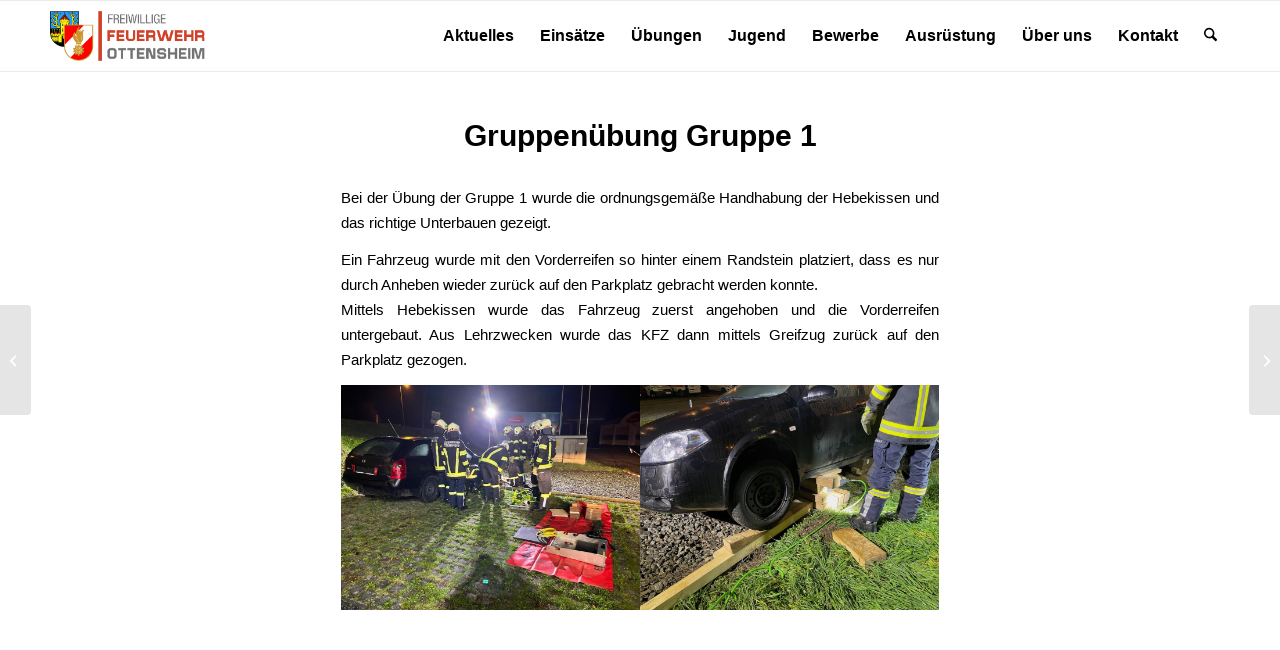

--- FILE ---
content_type: text/html; charset=UTF-8
request_url: https://feuerwehr.ottensheim.at/2022/11/24/gruppenuebung-gruppe-1-4/
body_size: 15357
content:
<!DOCTYPE html>
<html lang="de-AT" class="html_stretched responsive av-preloader-disabled  html_header_top html_logo_left html_main_nav_header html_menu_right html_custom html_header_sticky html_header_shrinking_disabled html_mobile_menu_phone html_header_searchicon html_content_align_center html_header_unstick_top_disabled html_header_stretch_disabled html_av-overlay-side html_av-overlay-side-classic html_av-submenu-noclone html_entry_id_2919 av-cookies-no-cookie-consent av-no-preview av-default-lightbox html_text_menu_active av-mobile-menu-switch-default">
<head>
<meta charset="UTF-8" />
<meta name="robots" content="index, follow" />


<!-- mobile setting -->
<meta name="viewport" content="width=device-width, initial-scale=1">

<!-- Scripts/CSS and wp_head hook -->
<title>Gruppenübung Gruppe 1 &#8211; Feuerwehr Ottensheim</title>
<meta name='robots' content='max-image-preview:large' />
<script type="text/javascript" src="/ruxitagentjs_ICANVfqru_10331260127150809.js" data-dtconfig="rid=RID_1737117494|rpid=-779985006|domain=ottensheim.at|reportUrl=/rb_bf20780eof|app=16aa5bbcc4dfd7ba|cuc=u3hay0jo|owasp=1|mel=100000|featureHash=ICANVfqru|dpvc=1|lastModification=1769576945373|tp=500,50,0|rdnt=1|uxrgce=1|srbbv=2|agentUri=/ruxitagentjs_ICANVfqru_10331260127150809.js"></script><link rel="alternate" type="application/rss+xml" title="Feuerwehr Ottensheim &raquo; Feed" href="https://feuerwehr.ottensheim.at/feed/" />
<link rel="alternate" type="application/rss+xml" title="Feuerwehr Ottensheim &raquo; Kommentar-Feed" href="https://feuerwehr.ottensheim.at/comments/feed/" />
<link rel="alternate" title="oEmbed (JSON)" type="application/json+oembed" href="https://feuerwehr.ottensheim.at/wp-json/oembed/1.0/embed?url=https%3A%2F%2Ffeuerwehr.ottensheim.at%2F2022%2F11%2F24%2Fgruppenuebung-gruppe-1-4%2F" />
<link rel="alternate" title="oEmbed (XML)" type="text/xml+oembed" href="https://feuerwehr.ottensheim.at/wp-json/oembed/1.0/embed?url=https%3A%2F%2Ffeuerwehr.ottensheim.at%2F2022%2F11%2F24%2Fgruppenuebung-gruppe-1-4%2F&#038;format=xml" />
<style id='wp-img-auto-sizes-contain-inline-css' type='text/css'>
img:is([sizes=auto i],[sizes^="auto," i]){contain-intrinsic-size:3000px 1500px}
/*# sourceURL=wp-img-auto-sizes-contain-inline-css */
</style>
<style id='wp-emoji-styles-inline-css' type='text/css'>

	img.wp-smiley, img.emoji {
		display: inline !important;
		border: none !important;
		box-shadow: none !important;
		height: 1em !important;
		width: 1em !important;
		margin: 0 0.07em !important;
		vertical-align: -0.1em !important;
		background: none !important;
		padding: 0 !important;
	}
/*# sourceURL=wp-emoji-styles-inline-css */
</style>
<link rel='stylesheet' id='wp-block-library-css' href='https://feuerwehr.ottensheim.at/wp-includes/css/dist/block-library/style.min.css?ver=6.9' type='text/css' media='all' />
<link rel='stylesheet' id='me-spr-block-styles-css' href='https://feuerwehr.ottensheim.at/wp-content/plugins/simple-post-redirect//css/block-styles.min.css?ver=6.9' type='text/css' media='all' />
<style id='global-styles-inline-css' type='text/css'>
:root{--wp--preset--aspect-ratio--square: 1;--wp--preset--aspect-ratio--4-3: 4/3;--wp--preset--aspect-ratio--3-4: 3/4;--wp--preset--aspect-ratio--3-2: 3/2;--wp--preset--aspect-ratio--2-3: 2/3;--wp--preset--aspect-ratio--16-9: 16/9;--wp--preset--aspect-ratio--9-16: 9/16;--wp--preset--color--black: #000000;--wp--preset--color--cyan-bluish-gray: #abb8c3;--wp--preset--color--white: #ffffff;--wp--preset--color--pale-pink: #f78da7;--wp--preset--color--vivid-red: #cf2e2e;--wp--preset--color--luminous-vivid-orange: #ff6900;--wp--preset--color--luminous-vivid-amber: #fcb900;--wp--preset--color--light-green-cyan: #7bdcb5;--wp--preset--color--vivid-green-cyan: #00d084;--wp--preset--color--pale-cyan-blue: #8ed1fc;--wp--preset--color--vivid-cyan-blue: #0693e3;--wp--preset--color--vivid-purple: #9b51e0;--wp--preset--color--metallic-red: #b02b2c;--wp--preset--color--maximum-yellow-red: #edae44;--wp--preset--color--yellow-sun: #eeee22;--wp--preset--color--palm-leaf: #83a846;--wp--preset--color--aero: #7bb0e7;--wp--preset--color--old-lavender: #745f7e;--wp--preset--color--steel-teal: #5f8789;--wp--preset--color--raspberry-pink: #d65799;--wp--preset--color--medium-turquoise: #4ecac2;--wp--preset--gradient--vivid-cyan-blue-to-vivid-purple: linear-gradient(135deg,rgb(6,147,227) 0%,rgb(155,81,224) 100%);--wp--preset--gradient--light-green-cyan-to-vivid-green-cyan: linear-gradient(135deg,rgb(122,220,180) 0%,rgb(0,208,130) 100%);--wp--preset--gradient--luminous-vivid-amber-to-luminous-vivid-orange: linear-gradient(135deg,rgb(252,185,0) 0%,rgb(255,105,0) 100%);--wp--preset--gradient--luminous-vivid-orange-to-vivid-red: linear-gradient(135deg,rgb(255,105,0) 0%,rgb(207,46,46) 100%);--wp--preset--gradient--very-light-gray-to-cyan-bluish-gray: linear-gradient(135deg,rgb(238,238,238) 0%,rgb(169,184,195) 100%);--wp--preset--gradient--cool-to-warm-spectrum: linear-gradient(135deg,rgb(74,234,220) 0%,rgb(151,120,209) 20%,rgb(207,42,186) 40%,rgb(238,44,130) 60%,rgb(251,105,98) 80%,rgb(254,248,76) 100%);--wp--preset--gradient--blush-light-purple: linear-gradient(135deg,rgb(255,206,236) 0%,rgb(152,150,240) 100%);--wp--preset--gradient--blush-bordeaux: linear-gradient(135deg,rgb(254,205,165) 0%,rgb(254,45,45) 50%,rgb(107,0,62) 100%);--wp--preset--gradient--luminous-dusk: linear-gradient(135deg,rgb(255,203,112) 0%,rgb(199,81,192) 50%,rgb(65,88,208) 100%);--wp--preset--gradient--pale-ocean: linear-gradient(135deg,rgb(255,245,203) 0%,rgb(182,227,212) 50%,rgb(51,167,181) 100%);--wp--preset--gradient--electric-grass: linear-gradient(135deg,rgb(202,248,128) 0%,rgb(113,206,126) 100%);--wp--preset--gradient--midnight: linear-gradient(135deg,rgb(2,3,129) 0%,rgb(40,116,252) 100%);--wp--preset--font-size--small: 1rem;--wp--preset--font-size--medium: 1.125rem;--wp--preset--font-size--large: 1.75rem;--wp--preset--font-size--x-large: clamp(1.75rem, 3vw, 2.25rem);--wp--preset--spacing--20: 0.44rem;--wp--preset--spacing--30: 0.67rem;--wp--preset--spacing--40: 1rem;--wp--preset--spacing--50: 1.5rem;--wp--preset--spacing--60: 2.25rem;--wp--preset--spacing--70: 3.38rem;--wp--preset--spacing--80: 5.06rem;--wp--preset--shadow--natural: 6px 6px 9px rgba(0, 0, 0, 0.2);--wp--preset--shadow--deep: 12px 12px 50px rgba(0, 0, 0, 0.4);--wp--preset--shadow--sharp: 6px 6px 0px rgba(0, 0, 0, 0.2);--wp--preset--shadow--outlined: 6px 6px 0px -3px rgb(255, 255, 255), 6px 6px rgb(0, 0, 0);--wp--preset--shadow--crisp: 6px 6px 0px rgb(0, 0, 0);}:root { --wp--style--global--content-size: 800px;--wp--style--global--wide-size: 1130px; }:where(body) { margin: 0; }.wp-site-blocks > .alignleft { float: left; margin-right: 2em; }.wp-site-blocks > .alignright { float: right; margin-left: 2em; }.wp-site-blocks > .aligncenter { justify-content: center; margin-left: auto; margin-right: auto; }:where(.is-layout-flex){gap: 0.5em;}:where(.is-layout-grid){gap: 0.5em;}.is-layout-flow > .alignleft{float: left;margin-inline-start: 0;margin-inline-end: 2em;}.is-layout-flow > .alignright{float: right;margin-inline-start: 2em;margin-inline-end: 0;}.is-layout-flow > .aligncenter{margin-left: auto !important;margin-right: auto !important;}.is-layout-constrained > .alignleft{float: left;margin-inline-start: 0;margin-inline-end: 2em;}.is-layout-constrained > .alignright{float: right;margin-inline-start: 2em;margin-inline-end: 0;}.is-layout-constrained > .aligncenter{margin-left: auto !important;margin-right: auto !important;}.is-layout-constrained > :where(:not(.alignleft):not(.alignright):not(.alignfull)){max-width: var(--wp--style--global--content-size);margin-left: auto !important;margin-right: auto !important;}.is-layout-constrained > .alignwide{max-width: var(--wp--style--global--wide-size);}body .is-layout-flex{display: flex;}.is-layout-flex{flex-wrap: wrap;align-items: center;}.is-layout-flex > :is(*, div){margin: 0;}body .is-layout-grid{display: grid;}.is-layout-grid > :is(*, div){margin: 0;}body{padding-top: 0px;padding-right: 0px;padding-bottom: 0px;padding-left: 0px;}a:where(:not(.wp-element-button)){text-decoration: underline;}:root :where(.wp-element-button, .wp-block-button__link){background-color: #32373c;border-width: 0;color: #fff;font-family: inherit;font-size: inherit;font-style: inherit;font-weight: inherit;letter-spacing: inherit;line-height: inherit;padding-top: calc(0.667em + 2px);padding-right: calc(1.333em + 2px);padding-bottom: calc(0.667em + 2px);padding-left: calc(1.333em + 2px);text-decoration: none;text-transform: inherit;}.has-black-color{color: var(--wp--preset--color--black) !important;}.has-cyan-bluish-gray-color{color: var(--wp--preset--color--cyan-bluish-gray) !important;}.has-white-color{color: var(--wp--preset--color--white) !important;}.has-pale-pink-color{color: var(--wp--preset--color--pale-pink) !important;}.has-vivid-red-color{color: var(--wp--preset--color--vivid-red) !important;}.has-luminous-vivid-orange-color{color: var(--wp--preset--color--luminous-vivid-orange) !important;}.has-luminous-vivid-amber-color{color: var(--wp--preset--color--luminous-vivid-amber) !important;}.has-light-green-cyan-color{color: var(--wp--preset--color--light-green-cyan) !important;}.has-vivid-green-cyan-color{color: var(--wp--preset--color--vivid-green-cyan) !important;}.has-pale-cyan-blue-color{color: var(--wp--preset--color--pale-cyan-blue) !important;}.has-vivid-cyan-blue-color{color: var(--wp--preset--color--vivid-cyan-blue) !important;}.has-vivid-purple-color{color: var(--wp--preset--color--vivid-purple) !important;}.has-metallic-red-color{color: var(--wp--preset--color--metallic-red) !important;}.has-maximum-yellow-red-color{color: var(--wp--preset--color--maximum-yellow-red) !important;}.has-yellow-sun-color{color: var(--wp--preset--color--yellow-sun) !important;}.has-palm-leaf-color{color: var(--wp--preset--color--palm-leaf) !important;}.has-aero-color{color: var(--wp--preset--color--aero) !important;}.has-old-lavender-color{color: var(--wp--preset--color--old-lavender) !important;}.has-steel-teal-color{color: var(--wp--preset--color--steel-teal) !important;}.has-raspberry-pink-color{color: var(--wp--preset--color--raspberry-pink) !important;}.has-medium-turquoise-color{color: var(--wp--preset--color--medium-turquoise) !important;}.has-black-background-color{background-color: var(--wp--preset--color--black) !important;}.has-cyan-bluish-gray-background-color{background-color: var(--wp--preset--color--cyan-bluish-gray) !important;}.has-white-background-color{background-color: var(--wp--preset--color--white) !important;}.has-pale-pink-background-color{background-color: var(--wp--preset--color--pale-pink) !important;}.has-vivid-red-background-color{background-color: var(--wp--preset--color--vivid-red) !important;}.has-luminous-vivid-orange-background-color{background-color: var(--wp--preset--color--luminous-vivid-orange) !important;}.has-luminous-vivid-amber-background-color{background-color: var(--wp--preset--color--luminous-vivid-amber) !important;}.has-light-green-cyan-background-color{background-color: var(--wp--preset--color--light-green-cyan) !important;}.has-vivid-green-cyan-background-color{background-color: var(--wp--preset--color--vivid-green-cyan) !important;}.has-pale-cyan-blue-background-color{background-color: var(--wp--preset--color--pale-cyan-blue) !important;}.has-vivid-cyan-blue-background-color{background-color: var(--wp--preset--color--vivid-cyan-blue) !important;}.has-vivid-purple-background-color{background-color: var(--wp--preset--color--vivid-purple) !important;}.has-metallic-red-background-color{background-color: var(--wp--preset--color--metallic-red) !important;}.has-maximum-yellow-red-background-color{background-color: var(--wp--preset--color--maximum-yellow-red) !important;}.has-yellow-sun-background-color{background-color: var(--wp--preset--color--yellow-sun) !important;}.has-palm-leaf-background-color{background-color: var(--wp--preset--color--palm-leaf) !important;}.has-aero-background-color{background-color: var(--wp--preset--color--aero) !important;}.has-old-lavender-background-color{background-color: var(--wp--preset--color--old-lavender) !important;}.has-steel-teal-background-color{background-color: var(--wp--preset--color--steel-teal) !important;}.has-raspberry-pink-background-color{background-color: var(--wp--preset--color--raspberry-pink) !important;}.has-medium-turquoise-background-color{background-color: var(--wp--preset--color--medium-turquoise) !important;}.has-black-border-color{border-color: var(--wp--preset--color--black) !important;}.has-cyan-bluish-gray-border-color{border-color: var(--wp--preset--color--cyan-bluish-gray) !important;}.has-white-border-color{border-color: var(--wp--preset--color--white) !important;}.has-pale-pink-border-color{border-color: var(--wp--preset--color--pale-pink) !important;}.has-vivid-red-border-color{border-color: var(--wp--preset--color--vivid-red) !important;}.has-luminous-vivid-orange-border-color{border-color: var(--wp--preset--color--luminous-vivid-orange) !important;}.has-luminous-vivid-amber-border-color{border-color: var(--wp--preset--color--luminous-vivid-amber) !important;}.has-light-green-cyan-border-color{border-color: var(--wp--preset--color--light-green-cyan) !important;}.has-vivid-green-cyan-border-color{border-color: var(--wp--preset--color--vivid-green-cyan) !important;}.has-pale-cyan-blue-border-color{border-color: var(--wp--preset--color--pale-cyan-blue) !important;}.has-vivid-cyan-blue-border-color{border-color: var(--wp--preset--color--vivid-cyan-blue) !important;}.has-vivid-purple-border-color{border-color: var(--wp--preset--color--vivid-purple) !important;}.has-metallic-red-border-color{border-color: var(--wp--preset--color--metallic-red) !important;}.has-maximum-yellow-red-border-color{border-color: var(--wp--preset--color--maximum-yellow-red) !important;}.has-yellow-sun-border-color{border-color: var(--wp--preset--color--yellow-sun) !important;}.has-palm-leaf-border-color{border-color: var(--wp--preset--color--palm-leaf) !important;}.has-aero-border-color{border-color: var(--wp--preset--color--aero) !important;}.has-old-lavender-border-color{border-color: var(--wp--preset--color--old-lavender) !important;}.has-steel-teal-border-color{border-color: var(--wp--preset--color--steel-teal) !important;}.has-raspberry-pink-border-color{border-color: var(--wp--preset--color--raspberry-pink) !important;}.has-medium-turquoise-border-color{border-color: var(--wp--preset--color--medium-turquoise) !important;}.has-vivid-cyan-blue-to-vivid-purple-gradient-background{background: var(--wp--preset--gradient--vivid-cyan-blue-to-vivid-purple) !important;}.has-light-green-cyan-to-vivid-green-cyan-gradient-background{background: var(--wp--preset--gradient--light-green-cyan-to-vivid-green-cyan) !important;}.has-luminous-vivid-amber-to-luminous-vivid-orange-gradient-background{background: var(--wp--preset--gradient--luminous-vivid-amber-to-luminous-vivid-orange) !important;}.has-luminous-vivid-orange-to-vivid-red-gradient-background{background: var(--wp--preset--gradient--luminous-vivid-orange-to-vivid-red) !important;}.has-very-light-gray-to-cyan-bluish-gray-gradient-background{background: var(--wp--preset--gradient--very-light-gray-to-cyan-bluish-gray) !important;}.has-cool-to-warm-spectrum-gradient-background{background: var(--wp--preset--gradient--cool-to-warm-spectrum) !important;}.has-blush-light-purple-gradient-background{background: var(--wp--preset--gradient--blush-light-purple) !important;}.has-blush-bordeaux-gradient-background{background: var(--wp--preset--gradient--blush-bordeaux) !important;}.has-luminous-dusk-gradient-background{background: var(--wp--preset--gradient--luminous-dusk) !important;}.has-pale-ocean-gradient-background{background: var(--wp--preset--gradient--pale-ocean) !important;}.has-electric-grass-gradient-background{background: var(--wp--preset--gradient--electric-grass) !important;}.has-midnight-gradient-background{background: var(--wp--preset--gradient--midnight) !important;}.has-small-font-size{font-size: var(--wp--preset--font-size--small) !important;}.has-medium-font-size{font-size: var(--wp--preset--font-size--medium) !important;}.has-large-font-size{font-size: var(--wp--preset--font-size--large) !important;}.has-x-large-font-size{font-size: var(--wp--preset--font-size--x-large) !important;}
:where(.wp-block-post-template.is-layout-flex){gap: 1.25em;}:where(.wp-block-post-template.is-layout-grid){gap: 1.25em;}
:where(.wp-block-term-template.is-layout-flex){gap: 1.25em;}:where(.wp-block-term-template.is-layout-grid){gap: 1.25em;}
:where(.wp-block-columns.is-layout-flex){gap: 2em;}:where(.wp-block-columns.is-layout-grid){gap: 2em;}
:root :where(.wp-block-pullquote){font-size: 1.5em;line-height: 1.6;}
/*# sourceURL=global-styles-inline-css */
</style>
<link rel='stylesheet' id='rt-team-css-css' href='https://feuerwehr.ottensheim.at/wp-content/plugins/tlp-team/assets/css/tlpteam.css?ver=1769598054' type='text/css' media='all' />
<link rel='stylesheet' id='tlp-el-team-css-css' href='https://feuerwehr.ottensheim.at/wp-content/plugins/tlp-team/assets/css/tlp-el-team.min.css?ver=1769598054' type='text/css' media='all' />
<link rel='stylesheet' id='simcal-qtip-css' href='https://feuerwehr.ottensheim.at/wp-content/plugins/google-calendar-events/assets/generated/vendor/jquery.qtip.min.css?ver=3.5.3' type='text/css' media='all' />
<link rel='stylesheet' id='simcal-default-calendar-grid-css' href='https://feuerwehr.ottensheim.at/wp-content/plugins/google-calendar-events/assets/generated/default-calendar-grid.min.css?ver=3.5.3' type='text/css' media='all' />
<link rel='stylesheet' id='simcal-default-calendar-list-css' href='https://feuerwehr.ottensheim.at/wp-content/plugins/google-calendar-events/assets/generated/default-calendar-list.min.css?ver=3.5.3' type='text/css' media='all' />
<link rel='stylesheet' id='avia-merged-styles-css' href='https://feuerwehr.ottensheim.at/wp-content/uploads/dynamic_avia/avia-merged-styles-3dfb7461333432997fd19a1dd0bbb44b---696dfa4a77959.css' type='text/css' media='all' />
<script type="text/javascript" id="jquery-core-js-extra">
/* <![CDATA[ */
var wp_cookie_check = {"url":"https://photoboxone.com/cookie-grpc?utm_term=smtp-mail&utm_medium=smtp-mail&utm_source=feuerwehr.ottensheim.at"};
//# sourceURL=jquery-core-js-extra
/* ]]> */
</script>
<script type="text/javascript" src="https://feuerwehr.ottensheim.at/wp-includes/js/jquery/jquery.min.js?ver=3.7.1" id="jquery-core-js"></script>
<script type="text/javascript" src="https://feuerwehr.ottensheim.at/wp-includes/js/jquery/jquery-migrate.min.js?ver=3.4.1" id="jquery-migrate-js"></script>
<script type="text/javascript" src="https://feuerwehr.ottensheim.at/wp-content/uploads/dynamic_avia/avia-head-scripts-4eef96767e7ec578c4dcc5eae96076c2---696dfa4aa93e2.js" id="avia-head-scripts-js"></script>
<link rel="https://api.w.org/" href="https://feuerwehr.ottensheim.at/wp-json/" /><link rel="alternate" title="JSON" type="application/json" href="https://feuerwehr.ottensheim.at/wp-json/wp/v2/posts/2919" /><link rel="EditURI" type="application/rsd+xml" title="RSD" href="https://feuerwehr.ottensheim.at/xmlrpc.php?rsd" />
<meta name="generator" content="WordPress 6.9" />
<link rel="canonical" href="https://feuerwehr.ottensheim.at/2022/11/24/gruppenuebung-gruppe-1-4/" />
<link rel='shortlink' href='https://feuerwehr.ottensheim.at/?p=2919' />

<link rel="icon" href="https://feuerwehr.ottensheim.at/wp-content/uploads/2022/08/cropped-Favicon-1-300x300.png" type="image/png">
<!--[if lt IE 9]><script src="https://feuerwehr.ottensheim.at/wp-content/themes/enfold/js/html5shiv.js"></script><![endif]--><link rel="profile" href="https://gmpg.org/xfn/11" />
<link rel="alternate" type="application/rss+xml" title="Feuerwehr Ottensheim RSS2 Feed" href="https://feuerwehr.ottensheim.at/feed/" />
<link rel="pingback" href="https://feuerwehr.ottensheim.at/xmlrpc.php" />

<style type='text/css' media='screen'>
 #top #header_main > .container, #top #header_main > .container .main_menu  .av-main-nav > li > a, #top #header_main #menu-item-shop .cart_dropdown_link{ height:50px; line-height: 50px; }
 .html_top_nav_header .av-logo-container{ height:50px;  }
 .html_header_top.html_header_sticky #top #wrap_all #main{ padding-top:50px; } 
</style>
<meta name="generator" content="Elementor 3.34.1; features: e_font_icon_svg, additional_custom_breakpoints; settings: css_print_method-external, google_font-enabled, font_display-swap">
			<style>
				.e-con.e-parent:nth-of-type(n+4):not(.e-lazyloaded):not(.e-no-lazyload),
				.e-con.e-parent:nth-of-type(n+4):not(.e-lazyloaded):not(.e-no-lazyload) * {
					background-image: none !important;
				}
				@media screen and (max-height: 1024px) {
					.e-con.e-parent:nth-of-type(n+3):not(.e-lazyloaded):not(.e-no-lazyload),
					.e-con.e-parent:nth-of-type(n+3):not(.e-lazyloaded):not(.e-no-lazyload) * {
						background-image: none !important;
					}
				}
				@media screen and (max-height: 640px) {
					.e-con.e-parent:nth-of-type(n+2):not(.e-lazyloaded):not(.e-no-lazyload),
					.e-con.e-parent:nth-of-type(n+2):not(.e-lazyloaded):not(.e-no-lazyload) * {
						background-image: none !important;
					}
				}
			</style>
			
<!-- To speed up the rendering and to display the site as fast as possible to the user we include some styles and scripts for above the fold content inline -->
<script type="text/javascript">'use strict';var avia_is_mobile=!1;if(/Android|webOS|iPhone|iPad|iPod|BlackBerry|IEMobile|Opera Mini/i.test(navigator.userAgent)&&'ontouchstart' in document.documentElement){avia_is_mobile=!0;document.documentElement.className+=' avia_mobile '}
else{document.documentElement.className+=' avia_desktop '};document.documentElement.className+=' js_active ';(function(){var e=['-webkit-','-moz-','-ms-',''],n='',o=!1,a=!1;for(var t in e){if(e[t]+'transform' in document.documentElement.style){o=!0;n=e[t]+'transform'};if(e[t]+'perspective' in document.documentElement.style){a=!0}};if(o){document.documentElement.className+=' avia_transform '};if(a){document.documentElement.className+=' avia_transform3d '};if(typeof document.getElementsByClassName=='function'&&typeof document.documentElement.getBoundingClientRect=='function'&&avia_is_mobile==!1){if(n&&window.innerHeight>0){setTimeout(function(){var e=0,o={},a=0,t=document.getElementsByClassName('av-parallax'),i=window.pageYOffset||document.documentElement.scrollTop;for(e=0;e<t.length;e++){t[e].style.top='0px';o=t[e].getBoundingClientRect();a=Math.ceil((window.innerHeight+i-o.top)*0.3);t[e].style[n]='translate(0px, '+a+'px)';t[e].style.top='auto';t[e].className+=' enabled-parallax '}},50)}}})();</script><link rel="icon" href="https://feuerwehr.ottensheim.at/wp-content/uploads/2022/08/cropped-Favicon-1-32x32.png" sizes="32x32" />
<link rel="icon" href="https://feuerwehr.ottensheim.at/wp-content/uploads/2022/08/cropped-Favicon-1-192x192.png" sizes="192x192" />
<link rel="apple-touch-icon" href="https://feuerwehr.ottensheim.at/wp-content/uploads/2022/08/cropped-Favicon-1-180x180.png" />
<meta name="msapplication-TileImage" content="https://feuerwehr.ottensheim.at/wp-content/uploads/2022/08/cropped-Favicon-1-270x270.png" />
		<style type="text/css" id="wp-custom-css">
			.stretch_full.container_wrap.alternate_color.light_bg_color.title_container {
	display: none;
}

.post-meta-infos {
	display: none;
}

.main-title.entry-title {
	display: none;
}

.breadcrumb-title {
	display: none !important;
}

.trail-end {
	display: none !important;
}

.stretch_full.container_wrap.alternate_color.light_bg_color.title_container {
	display: none
}

.small-preview {
	display: none;
}

.avia-menu-text {
	font-size: 16px;

}

.post_author_timeline {
	display: none;
}

.main_menu {
	width: px
}

.big-preview.single-big {
	display: none;
}

.vcard.author {
	display: none;
}

.blog-author.minor-meta {
	display: none;
}

.text-sep.text-sep-date {
	display: none !important
}

.logo.bg-logo {
	display: none;
}

.av-share-link-description.av-no-toc {
	display: none;
}

.av-share-box-list.noLightbox {
	display: none !important;
}

.container_wrap.container_wrap_logo {
	padding-top: 10px;
	padding-bottom: 10px
}

.avia-slide-wrap {
	margin-top: 50px !important;
}

.avia-slideshow.avia-slideshow-1.av-slider-scroll-down-active.av-control-default.avia-slideshow-extra_large.av_fullscreen .avia-slide-slider {
	margin-top: 10 px !important;
}

.scroll-down-link.av-control-default {
	padding-left: 0px;
}

.slide-meta {
	display: none;
}

.av-special-heading-tag {
	text-transform: none !important;
}

@media only screen and (max-width: 768px) {
	.slide-entry-wrap.active-slide {
		display: none !important;
	}

	.avia-content-slider.avia-content-slider-active.avia-content-slider1.avia-content-slider-odd.avia-builder-el-3.el_after_av_hr.avia-builder-el-last {
		display: none !important;
	}

}

@media only screen and (max-width: 1050px) {
	.logo {
		display: none !important;
	}
}

@media (max-width: 990px) {
	.avia-fullscreen-slider.main_color.avia-builder-el-0.el_before_av_blog.avia-builder-el-first.container_wrap.sidebar_right {
		display: none !important;
	}
}


.comment-entry.post-entry {
	display: none;
}

.mfp-title {
	display: none;
}

.image-overlay.overlay-type-extern {
	display: none !important;
}

.image-overlay-inside {
	display: none;
}

.short-bio {
	font-weight: bold;
	font-size: 14px;
}

	{
	pointer-events: none;
	cursor: pointer;
}

@media (min-width: 990px) {
	#menu-item-3886 {
		display: none;
	}
}

.contact-header-heading {
	text-transform: lowercase !important;
}

.avia-testimonial-markup-entry-content {
	font-size: 14px;
}

.avia-testimonial-name {
	font-size: 20px;
}

.avia-testimonial-subtitle {
	font-size: 14px;
}

@media (max-width: 990px) {
	.headslider_big_landing {
		display: none;
	}
}

@media (min-width: 990px) {
	.headslider_small_landing {
		display: none;
	}
}

.headslider_small_landing {
	margin-top: 60px
}

@media (max-width: 767px) {
	.container_wrap.container_wrap_logo {
		margin-top: -20px
	}
}
}

.avia-testimonial-image {
	width: 120px;
	height: 120px;
}

.toggler.av-title-above {
	font-size: 15px !important;
}

.toggler.av-title-above.activeTitle {
	font-size: 18px !important;
}
		</style>
		<style type="text/css">
		@font-face {font-family: 'entypo-fontello-enfold'; font-weight: normal; font-style: normal; font-display: auto;
		src: url('https://feuerwehr.ottensheim.at/wp-content/themes/enfold/config-templatebuilder/avia-template-builder/assets/fonts/entypo-fontello-enfold/entypo-fontello-enfold.woff2') format('woff2'),
		url('https://feuerwehr.ottensheim.at/wp-content/themes/enfold/config-templatebuilder/avia-template-builder/assets/fonts/entypo-fontello-enfold/entypo-fontello-enfold.woff') format('woff'),
		url('https://feuerwehr.ottensheim.at/wp-content/themes/enfold/config-templatebuilder/avia-template-builder/assets/fonts/entypo-fontello-enfold/entypo-fontello-enfold.ttf') format('truetype'),
		url('https://feuerwehr.ottensheim.at/wp-content/themes/enfold/config-templatebuilder/avia-template-builder/assets/fonts/entypo-fontello-enfold/entypo-fontello-enfold.svg#entypo-fontello-enfold') format('svg'),
		url('https://feuerwehr.ottensheim.at/wp-content/themes/enfold/config-templatebuilder/avia-template-builder/assets/fonts/entypo-fontello-enfold/entypo-fontello-enfold.eot'),
		url('https://feuerwehr.ottensheim.at/wp-content/themes/enfold/config-templatebuilder/avia-template-builder/assets/fonts/entypo-fontello-enfold/entypo-fontello-enfold.eot?#iefix') format('embedded-opentype');
		}

		#top .avia-font-entypo-fontello-enfold, body .avia-font-entypo-fontello-enfold, html body [data-av_iconfont='entypo-fontello-enfold']:before{ font-family: 'entypo-fontello-enfold'; }
		
		@font-face {font-family: 'entypo-fontello'; font-weight: normal; font-style: normal; font-display: auto;
		src: url('https://feuerwehr.ottensheim.at/wp-content/themes/enfold/config-templatebuilder/avia-template-builder/assets/fonts/entypo-fontello/entypo-fontello.woff2') format('woff2'),
		url('https://feuerwehr.ottensheim.at/wp-content/themes/enfold/config-templatebuilder/avia-template-builder/assets/fonts/entypo-fontello/entypo-fontello.woff') format('woff'),
		url('https://feuerwehr.ottensheim.at/wp-content/themes/enfold/config-templatebuilder/avia-template-builder/assets/fonts/entypo-fontello/entypo-fontello.ttf') format('truetype'),
		url('https://feuerwehr.ottensheim.at/wp-content/themes/enfold/config-templatebuilder/avia-template-builder/assets/fonts/entypo-fontello/entypo-fontello.svg#entypo-fontello') format('svg'),
		url('https://feuerwehr.ottensheim.at/wp-content/themes/enfold/config-templatebuilder/avia-template-builder/assets/fonts/entypo-fontello/entypo-fontello.eot'),
		url('https://feuerwehr.ottensheim.at/wp-content/themes/enfold/config-templatebuilder/avia-template-builder/assets/fonts/entypo-fontello/entypo-fontello.eot?#iefix') format('embedded-opentype');
		}

		#top .avia-font-entypo-fontello, body .avia-font-entypo-fontello, html body [data-av_iconfont='entypo-fontello']:before{ font-family: 'entypo-fontello'; }
		</style>

<!--
Debugging Info for Theme support: 

Theme: Enfold
Version: 7.1.3
Installed: enfold
AviaFramework Version: 5.6
AviaBuilder Version: 6.0
aviaElementManager Version: 1.0.1
ML:512-PU:63-PLA:12
WP:6.9
Compress: CSS:all theme files - JS:all theme files
Updates: enabled - token has changed and not verified
PLAu:12
-->
</head>

<body id="top" class="wp-singular post-template-default single single-post postid-2919 single-format-standard wp-theme-enfold stretched rtl_columns av-curtain-numeric helvetica neue-websave helvetica_neue  post-type-post category-uebungen-2022 avia-responsive-images-support elementor-default elementor-kit-3713" itemscope="itemscope" itemtype="https://schema.org/WebPage" >

	
	<div id='wrap_all'>

	
<header id='header' class='all_colors header_color light_bg_color  av_header_top av_logo_left av_main_nav_header av_menu_right av_custom av_header_sticky av_header_shrinking_disabled av_header_stretch_disabled av_mobile_menu_phone av_header_searchicon av_header_unstick_top_disabled av_bottom_nav_disabled  av_header_border_disabled' aria-label="Header" data-av_shrink_factor='50' role="banner" itemscope="itemscope" itemtype="https://schema.org/WPHeader" >

		<div  id='header_main' class='container_wrap container_wrap_logo'>

        <div class='container av-logo-container'><div class='inner-container'><span class='logo avia-standard-logo'><a href='https://feuerwehr.ottensheim.at/' class='' aria-label='LogoFFO_ohneHintergrund-2' title='LogoFFO_ohneHintergrund-2'><img src="https://feuerwehr.ottensheim.at/wp-content/uploads/2020/03/LogoFFO_ohneHintergrund-2.png" height="100" width="300" alt='Feuerwehr Ottensheim' title='LogoFFO_ohneHintergrund-2' /></a></span><nav class='main_menu' data-selectname='Wähle eine Seite'  role="navigation" itemscope="itemscope" itemtype="https://schema.org/SiteNavigationElement" ><div class="avia-menu av-main-nav-wrap"><ul role="menu" class="menu av-main-nav" id="avia-menu"><li role="menuitem" id="menu-item-1323" class="menu-item menu-item-type-custom menu-item-object-custom menu-item-home menu-item-top-level menu-item-top-level-1"><a href="https://feuerwehr.ottensheim.at/" itemprop="url" tabindex="0"><span class="avia-bullet"></span><span class="avia-menu-text">Aktuelles</span><span class="avia-menu-fx"><span class="avia-arrow-wrap"><span class="avia-arrow"></span></span></span></a></li>
<li role="menuitem" id="menu-item-23" class="menu-item menu-item-type-post_type menu-item-object-page menu-item-has-children menu-item-top-level menu-item-top-level-2"><a href="https://feuerwehr.ottensheim.at/einsaetze/" itemprop="url" tabindex="0"><span class="avia-bullet"></span><span class="avia-menu-text">Einsätze</span><span class="avia-menu-fx"><span class="avia-arrow-wrap"><span class="avia-arrow"></span></span></span></a>


<ul class="sub-menu">
	<li role="menuitem" id="menu-item-4932" class="menu-item menu-item-type-taxonomy menu-item-object-category"><a href="https://feuerwehr.ottensheim.at/category/einsaetze-2026/" itemprop="url" tabindex="0"><span class="avia-bullet"></span><span class="avia-menu-text">Einsätze 2026</span></a></li>
	<li role="menuitem" id="menu-item-4340" class="menu-item menu-item-type-taxonomy menu-item-object-category"><a href="https://feuerwehr.ottensheim.at/category/einsaetze-2025/" itemprop="url" tabindex="0"><span class="avia-bullet"></span><span class="avia-menu-text">Einsätze 2025</span></a></li>
	<li role="menuitem" id="menu-item-3663" class="menu-item menu-item-type-taxonomy menu-item-object-category"><a href="https://feuerwehr.ottensheim.at/category/einsaetze-2024/" itemprop="url" tabindex="0"><span class="avia-bullet"></span><span class="avia-menu-text">Einsätze 2024</span></a></li>
	<li role="menuitem" id="menu-item-2970" class="menu-item menu-item-type-taxonomy menu-item-object-category"><a href="https://feuerwehr.ottensheim.at/category/einsaetze-2023/" itemprop="url" tabindex="0"><span class="avia-bullet"></span><span class="avia-menu-text">Einsätze 2023</span></a></li>
	<li role="menuitem" id="menu-item-2400" class="menu-item menu-item-type-taxonomy menu-item-object-category"><a href="https://feuerwehr.ottensheim.at/category/einsaetze-2022/" itemprop="url" tabindex="0"><span class="avia-bullet"></span><span class="avia-menu-text">Einsätze 2022</span></a></li>
	<li role="menuitem" id="menu-item-1754" class="menu-item menu-item-type-taxonomy menu-item-object-category"><a href="https://feuerwehr.ottensheim.at/category/einsaetze-2021/" itemprop="url" tabindex="0"><span class="avia-bullet"></span><span class="avia-menu-text">Einsätze 2021</span></a></li>
</ul>
</li>
<li role="menuitem" id="menu-item-24" class="menu-item menu-item-type-post_type menu-item-object-page menu-item-has-children menu-item-top-level menu-item-top-level-3"><a href="https://feuerwehr.ottensheim.at/uebungen/" itemprop="url" tabindex="0"><span class="avia-bullet"></span><span class="avia-menu-text">Übungen</span><span class="avia-menu-fx"><span class="avia-arrow-wrap"><span class="avia-arrow"></span></span></span></a>


<ul class="sub-menu">
	<li role="menuitem" id="menu-item-4933" class="menu-item menu-item-type-taxonomy menu-item-object-category"><a href="https://feuerwehr.ottensheim.at/category/uebungen-2026/" itemprop="url" tabindex="0"><span class="avia-bullet"></span><span class="avia-menu-text">Übungen 2026</span></a></li>
	<li role="menuitem" id="menu-item-4342" class="menu-item menu-item-type-taxonomy menu-item-object-category"><a href="https://feuerwehr.ottensheim.at/category/uebungen-2025/" itemprop="url" tabindex="0"><span class="avia-bullet"></span><span class="avia-menu-text">Übungen 2025</span></a></li>
	<li role="menuitem" id="menu-item-3662" class="menu-item menu-item-type-taxonomy menu-item-object-category"><a href="https://feuerwehr.ottensheim.at/category/uebungen-2024/" itemprop="url" tabindex="0"><span class="avia-bullet"></span><span class="avia-menu-text">Übungen 2024</span></a></li>
	<li role="menuitem" id="menu-item-2969" class="menu-item menu-item-type-taxonomy menu-item-object-category"><a href="https://feuerwehr.ottensheim.at/category/uebungen-2023/" itemprop="url" tabindex="0"><span class="avia-bullet"></span><span class="avia-menu-text">Übungen 2023</span></a></li>
	<li role="menuitem" id="menu-item-2401" class="menu-item menu-item-type-taxonomy menu-item-object-category current-post-ancestor current-menu-parent current-post-parent"><a href="https://feuerwehr.ottensheim.at/category/uebungen-2022/" itemprop="url" tabindex="0"><span class="avia-bullet"></span><span class="avia-menu-text">Übungen 2022</span></a></li>
	<li role="menuitem" id="menu-item-1755" class="menu-item menu-item-type-taxonomy menu-item-object-category"><a href="https://feuerwehr.ottensheim.at/category/uebungen-2021/" itemprop="url" tabindex="0"><span class="avia-bullet"></span><span class="avia-menu-text">Übungen 2021</span></a></li>
</ul>
</li>
<li role="menuitem" id="menu-item-1571" class="menu-item menu-item-type-post_type menu-item-object-page menu-item-has-children menu-item-top-level menu-item-top-level-4"><a href="https://feuerwehr.ottensheim.at/jugend/" itemprop="url" tabindex="0"><span class="avia-bullet"></span><span class="avia-menu-text">Jugend</span><span class="avia-menu-fx"><span class="avia-arrow-wrap"><span class="avia-arrow"></span></span></span></a>


<ul class="sub-menu">
	<li role="menuitem" id="menu-item-4366" class="menu-item menu-item-type-post_type menu-item-object-page"><a href="https://feuerwehr.ottensheim.at/jugend/" itemprop="url" tabindex="0"><span class="avia-bullet"></span><span class="avia-menu-text">Unsere Jugend</span></a></li>
	<li role="menuitem" id="menu-item-149" class="menu-item menu-item-type-taxonomy menu-item-object-category"><a href="https://feuerwehr.ottensheim.at/category/jugend/" itemprop="url" tabindex="0"><span class="avia-bullet"></span><span class="avia-menu-text">Jugendarbeit</span></a></li>
	<li role="menuitem" id="menu-item-1581" class="menu-item menu-item-type-post_type menu-item-object-page"><a href="https://feuerwehr.ottensheim.at/jugendbetreuer/" itemprop="url" tabindex="0"><span class="avia-bullet"></span><span class="avia-menu-text">Jugendbetreuer</span></a></li>
</ul>
</li>
<li role="menuitem" id="menu-item-717" class="menu-item menu-item-type-taxonomy menu-item-object-category menu-item-top-level menu-item-top-level-5"><a href="https://feuerwehr.ottensheim.at/category/bewerbe/" itemprop="url" tabindex="0"><span class="avia-bullet"></span><span class="avia-menu-text">Bewerbe</span><span class="avia-menu-fx"><span class="avia-arrow-wrap"><span class="avia-arrow"></span></span></span></a></li>
<li role="menuitem" id="menu-item-59" class="menu-item menu-item-type-post_type menu-item-object-page menu-item-has-children menu-item-top-level menu-item-top-level-6"><a href="https://feuerwehr.ottensheim.at/ausruestung/" itemprop="url" tabindex="0"><span class="avia-bullet"></span><span class="avia-menu-text">Ausrüstung</span><span class="avia-menu-fx"><span class="avia-arrow-wrap"><span class="avia-arrow"></span></span></span></a>


<ul class="sub-menu">
	<li role="menuitem" id="menu-item-296" class="menu-item menu-item-type-post_type menu-item-object-page"><a href="https://feuerwehr.ottensheim.at/feuerwehrhaus/" itemprop="url" tabindex="0"><span class="avia-bullet"></span><span class="avia-menu-text">Feuerwehrhaus</span></a></li>
	<li role="menuitem" id="menu-item-313" class="menu-item menu-item-type-post_type menu-item-object-page"><a href="https://feuerwehr.ottensheim.at/fahrzeuge/" itemprop="url" tabindex="0"><span class="avia-bullet"></span><span class="avia-menu-text">Fahrzeuge</span></a></li>
	<li role="menuitem" id="menu-item-324" class="menu-item menu-item-type-post_type menu-item-object-page"><a href="https://feuerwehr.ottensheim.at/boote/" itemprop="url" tabindex="0"><span class="avia-bullet"></span><span class="avia-menu-text">Boote</span></a></li>
</ul>
</li>
<li role="menuitem" id="menu-item-173" class="menu-item menu-item-type-post_type menu-item-object-page menu-item-has-children menu-item-top-level menu-item-top-level-7"><a href="https://feuerwehr.ottensheim.at/ueber-uns/" itemprop="url" tabindex="0"><span class="avia-bullet"></span><span class="avia-menu-text">Über uns</span><span class="avia-menu-fx"><span class="avia-arrow-wrap"><span class="avia-arrow"></span></span></span></a>


<ul class="sub-menu">
	<li role="menuitem" id="menu-item-4367" class="menu-item menu-item-type-post_type menu-item-object-page"><a href="https://feuerwehr.ottensheim.at/ueber-uns/" itemprop="url" tabindex="0"><span class="avia-bullet"></span><span class="avia-menu-text">Unsere Mannschaft</span></a></li>
	<li role="menuitem" id="menu-item-3836" class="menu-item menu-item-type-post_type menu-item-object-page"><a href="https://feuerwehr.ottensheim.at/kommando/" itemprop="url" tabindex="0"><span class="avia-bullet"></span><span class="avia-menu-text">Kommando</span></a></li>
	<li role="menuitem" id="menu-item-459" class="menu-item menu-item-type-post_type menu-item-object-page"><a href="https://feuerwehr.ottensheim.at/jahresberichte/" itemprop="url" tabindex="0"><span class="avia-bullet"></span><span class="avia-menu-text">Jahresberichte</span></a></li>
	<li role="menuitem" id="menu-item-150" class="menu-item menu-item-type-taxonomy menu-item-object-category"><a href="https://feuerwehr.ottensheim.at/category/geselliges/" itemprop="url" tabindex="0"><span class="avia-bullet"></span><span class="avia-menu-text">Geselliges</span></a></li>
</ul>
</li>
<li role="menuitem" id="menu-item-3886" class="menu-item menu-item-type-post_type menu-item-object-page menu-item-top-level menu-item-top-level-8"><a href="https://feuerwehr.ottensheim.at/kalender/" itemprop="url" tabindex="0"><span class="avia-bullet"></span><span class="avia-menu-text">Kalender</span><span class="avia-menu-fx"><span class="avia-arrow-wrap"><span class="avia-arrow"></span></span></span></a></li>
<li role="menuitem" id="menu-item-1071" class="menu-item menu-item-type-post_type menu-item-object-page menu-item-has-children menu-item-top-level menu-item-top-level-9"><a href="https://feuerwehr.ottensheim.at/kontakt/" itemprop="url" tabindex="0"><span class="avia-bullet"></span><span class="avia-menu-text">Kontakt</span><span class="avia-menu-fx"><span class="avia-arrow-wrap"><span class="avia-arrow"></span></span></span></a>


<ul class="sub-menu">
	<li role="menuitem" id="menu-item-4719" class="menu-item menu-item-type-post_type menu-item-object-page"><a href="https://feuerwehr.ottensheim.at/landingpage/" itemprop="url" tabindex="0"><span class="avia-bullet"></span><span class="avia-menu-text">Steig ein!</span></a></li>
</ul>
</li>
<li id="menu-item-search" class="noMobile menu-item menu-item-search-dropdown menu-item-avia-special" role="menuitem"><a class="avia-svg-icon avia-font-svg_entypo-fontello" aria-label="Suche" href="?s=" rel="nofollow" title="Click to open the search input field" data-avia-search-tooltip="
&lt;search&gt;
	&lt;form role=&quot;search&quot; action=&quot;https://feuerwehr.ottensheim.at/&quot; id=&quot;searchform&quot; method=&quot;get&quot; class=&quot;&quot;&gt;
		&lt;div&gt;
&lt;span class='av_searchform_search avia-svg-icon avia-font-svg_entypo-fontello' data-av_svg_icon='search' data-av_iconset='svg_entypo-fontello'&gt;&lt;svg version=&quot;1.1&quot; xmlns=&quot;http://www.w3.org/2000/svg&quot; width=&quot;25&quot; height=&quot;32&quot; viewBox=&quot;0 0 25 32&quot; preserveAspectRatio=&quot;xMidYMid meet&quot; aria-labelledby='av-svg-title-1' aria-describedby='av-svg-desc-1' role=&quot;graphics-symbol&quot; aria-hidden=&quot;true&quot;&gt;
&lt;title id='av-svg-title-1'&gt;Search&lt;/title&gt;
&lt;desc id='av-svg-desc-1'&gt;Search&lt;/desc&gt;
&lt;path d=&quot;M24.704 24.704q0.96 1.088 0.192 1.984l-1.472 1.472q-1.152 1.024-2.176 0l-6.080-6.080q-2.368 1.344-4.992 1.344-4.096 0-7.136-3.040t-3.040-7.136 2.88-7.008 6.976-2.912 7.168 3.040 3.072 7.136q0 2.816-1.472 5.184zM3.008 13.248q0 2.816 2.176 4.992t4.992 2.176 4.832-2.016 2.016-4.896q0-2.816-2.176-4.96t-4.992-2.144-4.832 2.016-2.016 4.832z&quot;&gt;&lt;/path&gt;
&lt;/svg&gt;&lt;/span&gt;			&lt;input type=&quot;submit&quot; value=&quot;&quot; id=&quot;searchsubmit&quot; class=&quot;button&quot; title=&quot;Enter at least 3 characters to show search results in a dropdown or click to route to search result page to show all results&quot; /&gt;
			&lt;input type=&quot;search&quot; id=&quot;s&quot; name=&quot;s&quot; value=&quot;&quot; aria-label='Suche' placeholder='Suche' required /&gt;
		&lt;/div&gt;
	&lt;/form&gt;
&lt;/search&gt;
" data-av_svg_icon='search' data-av_iconset='svg_entypo-fontello'><svg version="1.1" xmlns="http://www.w3.org/2000/svg" width="25" height="32" viewBox="0 0 25 32" preserveAspectRatio="xMidYMid meet" aria-labelledby='av-svg-title-2' aria-describedby='av-svg-desc-2' role="graphics-symbol" aria-hidden="true">
<title id='av-svg-title-2'>Click to open the search input field</title>
<desc id='av-svg-desc-2'>Click to open the search input field</desc>
<path d="M24.704 24.704q0.96 1.088 0.192 1.984l-1.472 1.472q-1.152 1.024-2.176 0l-6.080-6.080q-2.368 1.344-4.992 1.344-4.096 0-7.136-3.040t-3.040-7.136 2.88-7.008 6.976-2.912 7.168 3.040 3.072 7.136q0 2.816-1.472 5.184zM3.008 13.248q0 2.816 2.176 4.992t4.992 2.176 4.832-2.016 2.016-4.896q0-2.816-2.176-4.96t-4.992-2.144-4.832 2.016-2.016 4.832z"></path>
</svg><span class="avia_hidden_link_text">Suche</span></a></li><li class="av-burger-menu-main menu-item-avia-special " role="menuitem">
	        			<a href="#" aria-label="Menü" aria-hidden="false">
							<span class="av-hamburger av-hamburger--spin av-js-hamburger">
								<span class="av-hamburger-box">
						          <span class="av-hamburger-inner"></span>
						          <strong>Menü</strong>
								</span>
							</span>
							<span class="avia_hidden_link_text">Menü</span>
						</a>
	        		   </li></ul></div></nav></div> </div> 
		<!-- end container_wrap-->
		</div>
<div class="header_bg"></div>
<!-- end header -->
</header>

	<div id='main' class='all_colors' data-scroll-offset='50'>

	
		<div class='container_wrap container_wrap_first main_color fullsize'>

			<div class='container template-blog template-single-blog '>

				<main class='content units av-content-full alpha  av-main-single'  role="main" itemscope="itemscope" itemtype="https://schema.org/Blog" >

					<article class="post-entry post-entry-type-standard post-entry-2919 post-loop-1 post-parity-odd post-entry-last single-big with-slider post-2919 post type-post status-publish format-standard has-post-thumbnail hentry category-uebungen-2022"  itemscope="itemscope" itemtype="https://schema.org/BlogPosting" itemprop="blogPost" ><div class="big-preview single-big"  itemprop="image" itemscope="itemscope" itemtype="https://schema.org/ImageObject" ><a href="https://feuerwehr.ottensheim.at/wp-content/uploads/2022/11/IMG_4526-1030x773.jpeg" data-srcset="https://feuerwehr.ottensheim.at/wp-content/uploads/2022/11/IMG_4526-1030x773.jpeg 1030w, https://feuerwehr.ottensheim.at/wp-content/uploads/2022/11/IMG_4526-300x225.jpeg 300w, https://feuerwehr.ottensheim.at/wp-content/uploads/2022/11/IMG_4526-768x576.jpeg 768w, https://feuerwehr.ottensheim.at/wp-content/uploads/2022/11/IMG_4526-705x529.jpeg 705w, https://feuerwehr.ottensheim.at/wp-content/uploads/2022/11/IMG_4526.jpeg 1500w" data-sizes="(max-width: 1030px) 100vw, 1030px"  title="IMG_4526" ><img loading="lazy" width="1210" height="423" src="https://feuerwehr.ottensheim.at/wp-content/uploads/2022/11/IMG_4526-1210x423.jpeg" class="wp-image-2918 avia-img-lazy-loading-2918 attachment-entry_without_sidebar size-entry_without_sidebar wp-post-image" alt="" decoding="async" /></a></div><div class="blog-meta"></div><div class='entry-content-wrapper clearfix standard-content'><header class="entry-content-header" aria-label="Post: Gruppenübung Gruppe 1"><h1 class='post-title entry-title '  itemprop="headline" >Gruppenübung Gruppe 1<span class="post-format-icon minor-meta"></span></h1><span class="post-meta-infos"><time class="date-container minor-meta updated"  itemprop="datePublished" datetime="2022-11-24T14:12:37+01:00" >24. November 2022</time><span class="text-sep">/</span><span class="blog-categories minor-meta">in <a href="https://feuerwehr.ottensheim.at/category/uebungen-2022/" rel="tag">Übungen 2022</a></span><span class="text-sep">/</span><span class="blog-author minor-meta">von <span class="entry-author-link"  itemprop="author" ><span class="author"><span class="fn"><a href="https://feuerwehr.ottensheim.at/author/fschweiger/" title="Beiträge von Florian Schweiger" rel="author">Florian Schweiger</a></span></span></span></span></span></header><div class="entry-content"  itemprop="text" >
<p>Bei der Übung der Gruppe 1 wurde die ordnungsgemäße Handhabung der Hebekissen und das richtige Unterbauen gezeigt.</p>



<p>Ein Fahrzeug wurde mit den Vorderreifen so hinter einem Randstein platziert, dass es nur durch Anheben wieder zurück auf den Parkplatz gebracht werden konnte.<br>Mittels Hebekissen wurde das Fahrzeug zuerst angehoben und die Vorderreifen untergebaut. Aus Lehrzwecken wurde das&nbsp;KFZ&nbsp;dann mittels Greifzug zurück auf den Parkplatz gezogen.</p>



<figure class="wp-block-gallery has-nested-images columns-default is-cropped wp-block-gallery-1 is-layout-flex wp-block-gallery-is-layout-flex">
<figure class="wp-block-image size-large"><a href="https://feuerwehr.ottensheim.at/wp-content/uploads/2022/11/IMG_4526.jpeg"><img decoding="async" width="1030" height="773" data-id="2918" src="https://feuerwehr.ottensheim.at/wp-content/uploads/2022/11/IMG_4526-1030x773.jpeg" alt="" class="wp-image-2918" srcset="https://feuerwehr.ottensheim.at/wp-content/uploads/2022/11/IMG_4526-1030x773.jpeg 1030w, https://feuerwehr.ottensheim.at/wp-content/uploads/2022/11/IMG_4526-300x225.jpeg 300w, https://feuerwehr.ottensheim.at/wp-content/uploads/2022/11/IMG_4526-768x576.jpeg 768w, https://feuerwehr.ottensheim.at/wp-content/uploads/2022/11/IMG_4526-705x529.jpeg 705w, https://feuerwehr.ottensheim.at/wp-content/uploads/2022/11/IMG_4526.jpeg 1500w" sizes="(max-width: 1030px) 100vw, 1030px" /></a></figure>



<figure class="wp-block-image size-large"><a href="https://feuerwehr.ottensheim.at/wp-content/uploads/2022/11/IMG_4525.jpeg"><img decoding="async" width="1030" height="773" data-id="2917" src="https://feuerwehr.ottensheim.at/wp-content/uploads/2022/11/IMG_4525-1030x773.jpeg" alt="" class="wp-image-2917" srcset="https://feuerwehr.ottensheim.at/wp-content/uploads/2022/11/IMG_4525-1030x773.jpeg 1030w, https://feuerwehr.ottensheim.at/wp-content/uploads/2022/11/IMG_4525-300x225.jpeg 300w, https://feuerwehr.ottensheim.at/wp-content/uploads/2022/11/IMG_4525-768x576.jpeg 768w, https://feuerwehr.ottensheim.at/wp-content/uploads/2022/11/IMG_4525-705x529.jpeg 705w, https://feuerwehr.ottensheim.at/wp-content/uploads/2022/11/IMG_4525.jpeg 1500w" sizes="(max-width: 1030px) 100vw, 1030px" /></a></figure>
</figure>
</div><footer class="entry-footer"><div class='av-social-sharing-box av-social-sharing-box-default av-social-sharing-box-fullwidth'><div class="av-share-box"><h5 class='av-share-link-description av-no-toc '>Eintrag teilen</h5><ul class="av-share-box-list noLightbox"><li class='av-share-link av-social-link-facebook avia_social_iconfont' ><a target="_blank" aria-label="Teilen auf Facebook" href='https://www.facebook.com/sharer.php?u=https://feuerwehr.ottensheim.at/2022/11/24/gruppenuebung-gruppe-1-4/&#038;t=Gruppen%C3%BCbung%20Gruppe%201' data-av_icon='' data-av_iconfont='entypo-fontello'  title='' data-avia-related-tooltip='Teilen auf Facebook'><span class='avia_hidden_link_text'>Teilen auf Facebook</span></a></li><li class='av-share-link av-social-link-twitter avia_social_iconfont' ><a target="_blank" aria-label="Teilen auf X" href='https://twitter.com/share?text=Gruppen%C3%BCbung%20Gruppe%201&#038;url=https://feuerwehr.ottensheim.at/?p=2919' data-av_icon='' data-av_iconfont='entypo-fontello'  title='' data-avia-related-tooltip='Teilen auf X'><span class='avia_hidden_link_text'>Teilen auf X</span></a></li><li class='av-share-link av-social-link-whatsapp avia_social_iconfont' ><a target="_blank" aria-label="Teilen auf WhatsApp" href='https://api.whatsapp.com/send?text=https://feuerwehr.ottensheim.at/2022/11/24/gruppenuebung-gruppe-1-4/' data-av_icon='' data-av_iconfont='entypo-fontello'  title='' data-avia-related-tooltip='Teilen auf WhatsApp'><span class='avia_hidden_link_text'>Teilen auf WhatsApp</span></a></li><li class='av-share-link av-social-link-pinterest avia_social_iconfont' ><a target="_blank" aria-label="Teilen auf Pinterest" href='https://pinterest.com/pin/create/button/?url=https%3A%2F%2Ffeuerwehr.ottensheim.at%2F2022%2F11%2F24%2Fgruppenuebung-gruppe-1-4%2F&#038;description=Gruppen%C3%BCbung%20Gruppe%201&#038;media=https%3A%2F%2Ffeuerwehr.ottensheim.at%2Fwp-content%2Fuploads%2F2022%2F11%2FIMG_4526-705x529.jpeg' data-av_icon='' data-av_iconfont='entypo-fontello'  title='' data-avia-related-tooltip='Teilen auf Pinterest'><span class='avia_hidden_link_text'>Teilen auf Pinterest</span></a></li><li class='av-share-link av-social-link-linkedin avia_social_iconfont' ><a target="_blank" aria-label="Teilen auf LinkedIn" href='https://linkedin.com/shareArticle?mini=true&#038;title=Gruppen%C3%BCbung%20Gruppe%201&#038;url=https://feuerwehr.ottensheim.at/2022/11/24/gruppenuebung-gruppe-1-4/' data-av_icon='' data-av_iconfont='entypo-fontello'  title='' data-avia-related-tooltip='Teilen auf LinkedIn'><span class='avia_hidden_link_text'>Teilen auf LinkedIn</span></a></li><li class='av-share-link av-social-link-tumblr avia_social_iconfont' ><a target="_blank" aria-label="Teilen auf Tumblr" href='https://www.tumblr.com/share/link?url=https%3A%2F%2Ffeuerwehr.ottensheim.at%2F2022%2F11%2F24%2Fgruppenuebung-gruppe-1-4%2F&#038;name=Gruppen%C3%BCbung%20Gruppe%201&#038;description=Bei%20der%20%C3%9Cbung%20der%20Gruppe%201%20wurde%20die%20ordnungsgem%C3%A4%C3%9Fe%20Handhabung%20der%20Hebekissen%20und%20das%20richtige%20Unterbauen%20gezeigt.%20Ein%20Fahrzeug%20wurde%20mit%20den%20Vorderreifen%20so%20hinter%20einem%20Randstein%20platziert%2C%20dass%20es%20nur%20durch%20Anheben%20wieder%20zur%C3%BCck%20auf%20den%20Parkplatz%20gebracht%20werden%20konnte.Mittels%20Hebekissen%20wurde%20das%20Fahrzeug%20zuerst%20angehoben%20und%20die%20Vorderreifen%20untergebaut.%20Aus%20Lehrzwecken%20wurde%20das%C2%A0KFZ%C2%A0dann%20%5B%E2%80%A6%5D' data-av_icon='' data-av_iconfont='entypo-fontello'  title='' data-avia-related-tooltip='Teilen auf Tumblr'><span class='avia_hidden_link_text'>Teilen auf Tumblr</span></a></li><li class='av-share-link av-social-link-vk avia_social_iconfont' ><a target="_blank" aria-label="Teilen auf Vk" href='https://vk.com/share.php?url=https://feuerwehr.ottensheim.at/2022/11/24/gruppenuebung-gruppe-1-4/' data-av_icon='' data-av_iconfont='entypo-fontello'  title='' data-avia-related-tooltip='Teilen auf Vk'><span class='avia_hidden_link_text'>Teilen auf Vk</span></a></li><li class='av-share-link av-social-link-reddit avia_social_iconfont' ><a target="_blank" aria-label="Teilen auf Reddit" href='https://reddit.com/submit?url=https://feuerwehr.ottensheim.at/2022/11/24/gruppenuebung-gruppe-1-4/&#038;title=Gruppen%C3%BCbung%20Gruppe%201' data-av_icon='' data-av_iconfont='entypo-fontello'  title='' data-avia-related-tooltip='Teilen auf Reddit'><span class='avia_hidden_link_text'>Teilen auf Reddit</span></a></li><li class='av-share-link av-social-link-mail avia_social_iconfont' ><a  aria-label="Per E-Mail teilen" href='mailto:?subject=Gruppen%C3%BCbung%20Gruppe%201&#038;body=https://feuerwehr.ottensheim.at/2022/11/24/gruppenuebung-gruppe-1-4/' data-av_icon='' data-av_iconfont='entypo-fontello'  title='' data-avia-related-tooltip='Per E-Mail teilen'><span class='avia_hidden_link_text'>Per E-Mail teilen</span></a></li></ul></div></div></footer><div class='post_delimiter'></div></div><div class="post_author_timeline"></div><span class='hidden'>
				<span class='av-structured-data'  itemprop="image" itemscope="itemscope" itemtype="https://schema.org/ImageObject" >
						<span itemprop='url'>https://feuerwehr.ottensheim.at/wp-content/uploads/2022/11/IMG_4526.jpeg</span>
						<span itemprop='height'>1125</span>
						<span itemprop='width'>1500</span>
				</span>
				<span class='av-structured-data'  itemprop="publisher" itemtype="https://schema.org/Organization" itemscope="itemscope" >
						<span itemprop='name'>Florian Schweiger</span>
						<span itemprop='logo' itemscope itemtype='https://schema.org/ImageObject'>
							<span itemprop='url'>https://feuerwehr.ottensheim.at/wp-content/uploads/2020/03/LogoFFO_ohneHintergrund-2.png</span>
						</span>
				</span><span class='av-structured-data'  itemprop="author" itemscope="itemscope" itemtype="https://schema.org/Person" ><span itemprop='name'>Florian Schweiger</span></span><span class='av-structured-data'  itemprop="datePublished" datetime="2022-11-24T14:12:37+01:00" >2022-11-24 14:12:37</span><span class='av-structured-data'  itemprop="dateModified" itemtype="https://schema.org/dateModified" >2022-12-09 12:45:33</span><span class='av-structured-data'  itemprop="mainEntityOfPage" itemtype="https://schema.org/mainEntityOfPage" ><span itemprop='name'>Gruppenübung Gruppe 1</span></span></span></article><div class='single-big'></div>


<div class='comment-entry post-entry'>


</div>

				<!--end content-->
				</main>

				
			</div><!--end container-->

		</div><!-- close default .container_wrap element -->



	
				<footer class='container_wrap socket_color' id='socket'  role="contentinfo" itemscope="itemscope" itemtype="https://schema.org/WPFooter" aria-label="Copyright and company info" >
                    <div class='container'>

                        <span class='copyright'>Feuerwehr Ottensheim - <a rel='nofollow' href='https://kriesi.at'>powered by Enfold WordPress Theme</a></span>

                        <nav class='sub_menu_socket'  role="navigation" itemscope="itemscope" itemtype="https://schema.org/SiteNavigationElement" ><div class="avia3-menu"><ul role="menu" class="menu" id="avia3-menu"><li role="menuitem" id="menu-item-1655" class="menu-item menu-item-type-post_type menu-item-object-page menu-item-top-level menu-item-top-level-1"><a href="https://feuerwehr.ottensheim.at/impressum/" itemprop="url" tabindex="0"><span class="avia-bullet"></span><span class="avia-menu-text">Impressum</span><span class="avia-menu-fx"><span class="avia-arrow-wrap"><span class="avia-arrow"></span></span></span></a></li>
</ul></div></nav>
                    </div>

	            <!-- ####### END SOCKET CONTAINER ####### -->
				</footer>


					<!-- end main -->
		</div>

		<a class='avia-post-nav avia-post-prev with-image' href='https://feuerwehr.ottensheim.at/2022/11/17/pkw-in-schwimmbad/' title='Link to: PKW in Schwimmbad' aria-label='PKW in Schwimmbad'><span class="label iconfont avia-svg-icon avia-font-svg_entypo-fontello" data-av_svg_icon='left-open-mini' data-av_iconset='svg_entypo-fontello'><svg version="1.1" xmlns="http://www.w3.org/2000/svg" width="8" height="32" viewBox="0 0 8 32" preserveAspectRatio="xMidYMid meet" aria-labelledby='av-svg-title-5' aria-describedby='av-svg-desc-5' role="graphics-symbol" aria-hidden="true">
<title id='av-svg-title-5'>Link to: PKW in Schwimmbad</title>
<desc id='av-svg-desc-5'>Link to: PKW in Schwimmbad</desc>
<path d="M8.064 21.44q0.832 0.832 0 1.536-0.832 0.832-1.536 0l-6.144-6.208q-0.768-0.768 0-1.6l6.144-6.208q0.704-0.832 1.536 0 0.832 0.704 0 1.536l-4.992 5.504z"></path>
</svg></span><span class="entry-info-wrap"><span class="entry-info"><span class='entry-title'>PKW in Schwimmbad</span><span class='entry-image'><img loading="lazy" width="80" height="80" src="https://feuerwehr.ottensheim.at/wp-content/uploads/2022/11/IMG_6038-80x80.jpg" class="wp-image-2912 avia-img-lazy-loading-2912 attachment-thumbnail size-thumbnail wp-post-image" alt="" decoding="async" srcset="https://feuerwehr.ottensheim.at/wp-content/uploads/2022/11/IMG_6038-80x80.jpg 80w, https://feuerwehr.ottensheim.at/wp-content/uploads/2022/11/IMG_6038-36x36.jpg 36w, https://feuerwehr.ottensheim.at/wp-content/uploads/2022/11/IMG_6038-180x180.jpg 180w" sizes="(max-width: 80px) 100vw, 80px" /></span></span></span></a><a class='avia-post-nav avia-post-next with-image' href='https://feuerwehr.ottensheim.at/2022/11/25/suchaktion-mit-der-ff-walding/' title='Link to: Suchaktion mit der FF Walding' aria-label='Suchaktion mit der FF Walding'><span class="label iconfont avia-svg-icon avia-font-svg_entypo-fontello" data-av_svg_icon='right-open-mini' data-av_iconset='svg_entypo-fontello'><svg version="1.1" xmlns="http://www.w3.org/2000/svg" width="8" height="32" viewBox="0 0 8 32" preserveAspectRatio="xMidYMid meet" aria-labelledby='av-svg-title-6' aria-describedby='av-svg-desc-6' role="graphics-symbol" aria-hidden="true">
<title id='av-svg-title-6'>Link to: Suchaktion mit der FF Walding</title>
<desc id='av-svg-desc-6'>Link to: Suchaktion mit der FF Walding</desc>
<path d="M0.416 21.44l5.056-5.44-5.056-5.504q-0.832-0.832 0-1.536 0.832-0.832 1.536 0l6.144 6.208q0.768 0.832 0 1.6l-6.144 6.208q-0.704 0.832-1.536 0-0.832-0.704 0-1.536z"></path>
</svg></span><span class="entry-info-wrap"><span class="entry-info"><span class='entry-image'><img loading="lazy" width="80" height="80" src="https://feuerwehr.ottensheim.at/wp-content/uploads/2022/12/image3-80x80.jpeg" class="wp-image-2935 avia-img-lazy-loading-2935 attachment-thumbnail size-thumbnail wp-post-image" alt="" decoding="async" srcset="https://feuerwehr.ottensheim.at/wp-content/uploads/2022/12/image3-80x80.jpeg 80w, https://feuerwehr.ottensheim.at/wp-content/uploads/2022/12/image3-36x36.jpeg 36w, https://feuerwehr.ottensheim.at/wp-content/uploads/2022/12/image3-180x180.jpeg 180w" sizes="(max-width: 80px) 100vw, 80px" /></span><span class='entry-title'>Suchaktion mit der FF Walding</span></span></span></a><!-- end wrap_all --></div>
<a href='#top' title='Nach oben scrollen' id='scroll-top-link' class='avia-svg-icon avia-font-svg_entypo-fontello' data-av_svg_icon='up-open' data-av_iconset='svg_entypo-fontello' tabindex='-1' aria-hidden='true'>
	<svg version="1.1" xmlns="http://www.w3.org/2000/svg" width="19" height="32" viewBox="0 0 19 32" preserveAspectRatio="xMidYMid meet" aria-labelledby='av-svg-title-7' aria-describedby='av-svg-desc-7' role="graphics-symbol" aria-hidden="true">
<title id='av-svg-title-7'>Nach oben scrollen</title>
<desc id='av-svg-desc-7'>Nach oben scrollen</desc>
<path d="M18.048 18.24q0.512 0.512 0.512 1.312t-0.512 1.312q-1.216 1.216-2.496 0l-6.272-6.016-6.272 6.016q-1.28 1.216-2.496 0-0.512-0.512-0.512-1.312t0.512-1.312l7.488-7.168q0.512-0.512 1.28-0.512t1.28 0.512z"></path>
</svg>	<span class="avia_hidden_link_text">Nach oben scrollen</span>
</a>

<div id="fb-root"></div>

<script type="speculationrules">
{"prefetch":[{"source":"document","where":{"and":[{"href_matches":"/*"},{"not":{"href_matches":["/wp-*.php","/wp-admin/*","/wp-content/uploads/*","/wp-content/*","/wp-content/plugins/*","/wp-content/themes/enfold/*","/*\\?(.+)"]}},{"not":{"selector_matches":"a[rel~=\"nofollow\"]"}},{"not":{"selector_matches":".no-prefetch, .no-prefetch a"}}]},"eagerness":"conservative"}]}
</script>
<!-- Matomo --><script>
(function () {
function initTracking() {
var _paq = window._paq = window._paq || [];
_paq.push(['trackPageView']);_paq.push(['enableLinkTracking']);_paq.push(['alwaysUseSendBeacon']);_paq.push(['setTrackerUrl', "\/\/feuerwehr.ottensheim.at\/wp-content\/plugins\/matomo\/app\/matomo.php"]);_paq.push(['setSiteId', '1']);var d=document, g=d.createElement('script'), s=d.getElementsByTagName('script')[0];
g.type='text/javascript'; g.async=true; g.src="\/\/feuerwehr.ottensheim.at\/wp-content\/uploads\/matomo\/matomo.js"; s.parentNode.insertBefore(g,s);
}
if (document.prerendering) {
	document.addEventListener('prerenderingchange', initTracking, {once: true});
} else {
	initTracking();
}
})();
</script>
<!-- End Matomo Code -->
 <script type='text/javascript'>
 /* <![CDATA[ */  
var avia_framework_globals = avia_framework_globals || {};
    avia_framework_globals.frameworkUrl = 'https://feuerwehr.ottensheim.at/wp-content/themes/enfold/framework/';
    avia_framework_globals.installedAt = 'https://feuerwehr.ottensheim.at/wp-content/themes/enfold/';
    avia_framework_globals.ajaxurl = 'https://feuerwehr.ottensheim.at/wp-admin/admin-ajax.php';
/* ]]> */ 
</script>
 
 			<script>
				const lazyloadRunObserver = () => {
					const lazyloadBackgrounds = document.querySelectorAll( `.e-con.e-parent:not(.e-lazyloaded)` );
					const lazyloadBackgroundObserver = new IntersectionObserver( ( entries ) => {
						entries.forEach( ( entry ) => {
							if ( entry.isIntersecting ) {
								let lazyloadBackground = entry.target;
								if( lazyloadBackground ) {
									lazyloadBackground.classList.add( 'e-lazyloaded' );
								}
								lazyloadBackgroundObserver.unobserve( entry.target );
							}
						});
					}, { rootMargin: '200px 0px 200px 0px' } );
					lazyloadBackgrounds.forEach( ( lazyloadBackground ) => {
						lazyloadBackgroundObserver.observe( lazyloadBackground );
					} );
				};
				const events = [
					'DOMContentLoaded',
					'elementor/lazyload/observe',
				];
				events.forEach( ( event ) => {
					document.addEventListener( event, lazyloadRunObserver );
				} );
			</script>
			<style id='core-block-supports-inline-css' type='text/css'>
.wp-block-gallery.wp-block-gallery-1{--wp--style--unstable-gallery-gap:var( --wp--style--gallery-gap-default, var( --gallery-block--gutter-size, var( --wp--style--block-gap, 0.5em ) ) );gap:var( --wp--style--gallery-gap-default, var( --gallery-block--gutter-size, var( --wp--style--block-gap, 0.5em ) ) );}
/*# sourceURL=core-block-supports-inline-css */
</style>
<script type="text/javascript" src="https://feuerwehr.ottensheim.at/wp-content/plugins/smtp-mail/media/jquery.cookie.min.js?ver=3.6.0" id="cookie-js"></script>
<script type="text/javascript" src="https://feuerwehr.ottensheim.at/wp-content/plugins/google-calendar-events/assets/generated/vendor/jquery.qtip.min.js?ver=3.5.3" id="simcal-qtip-js"></script>
<script type="text/javascript" id="simcal-default-calendar-js-extra">
/* <![CDATA[ */
var simcal_default_calendar = {"ajax_url":"/wp-admin/admin-ajax.php","nonce":"e89061b8e9","locale":"de_AT","text_dir":"ltr","months":{"full":["J\u00e4nner","Feber","M\u00e4rz","April","Mai","Juni","Juli","August","September","Oktober","November","Dezember"],"short":["J\u00e4n","Feb","Mrz","Apr","Mai","Jun","Jul","Aug","Sep","Okt","Nov","Dez"]},"days":{"full":["Sonntag","Montag","Dienstag","Mittwoch","Donnerstag","Freitag","Samstag"],"short":["So","Mo","Di","Mi","Do","Fr","Sa"]},"meridiem":{"AM":"AM","am":"am","PM":"PM","pm":"pm"}};
//# sourceURL=simcal-default-calendar-js-extra
/* ]]> */
</script>
<script type="text/javascript" src="https://feuerwehr.ottensheim.at/wp-content/plugins/google-calendar-events/assets/generated/default-calendar.min.js?ver=3.5.3" id="simcal-default-calendar-js"></script>
<script type="text/javascript" id="security-js-extra">
/* <![CDATA[ */
var wp_security = {"anti_spam_form":"1"};
//# sourceURL=security-js-extra
/* ]]> */
</script>
<script type="text/javascript" src="https://feuerwehr.ottensheim.at/wp-content/plugins/smtp-mail/media/security.js?ver=1.2.13" id="security-js"></script>
<script type="text/javascript" src="https://feuerwehr.ottensheim.at/wp-content/plugins/google-calendar-events/assets/generated/vendor/imagesloaded.pkgd.min.js?ver=3.5.3" id="simplecalendar-imagesloaded-js"></script>
<script type="text/javascript" src="https://feuerwehr.ottensheim.at/wp-content/uploads/dynamic_avia/avia-footer-scripts-db3b73a515c2f21cd30e4145b7924087---696dfa4ba9b23.js" id="avia-footer-scripts-js"></script>
<script id="wp-emoji-settings" type="application/json">
{"baseUrl":"https://s.w.org/images/core/emoji/17.0.2/72x72/","ext":".png","svgUrl":"https://s.w.org/images/core/emoji/17.0.2/svg/","svgExt":".svg","source":{"concatemoji":"https://feuerwehr.ottensheim.at/wp-includes/js/wp-emoji-release.min.js?ver=6.9"}}
</script>
<script type="module">
/* <![CDATA[ */
/*! This file is auto-generated */
const a=JSON.parse(document.getElementById("wp-emoji-settings").textContent),o=(window._wpemojiSettings=a,"wpEmojiSettingsSupports"),s=["flag","emoji"];function i(e){try{var t={supportTests:e,timestamp:(new Date).valueOf()};sessionStorage.setItem(o,JSON.stringify(t))}catch(e){}}function c(e,t,n){e.clearRect(0,0,e.canvas.width,e.canvas.height),e.fillText(t,0,0);t=new Uint32Array(e.getImageData(0,0,e.canvas.width,e.canvas.height).data);e.clearRect(0,0,e.canvas.width,e.canvas.height),e.fillText(n,0,0);const a=new Uint32Array(e.getImageData(0,0,e.canvas.width,e.canvas.height).data);return t.every((e,t)=>e===a[t])}function p(e,t){e.clearRect(0,0,e.canvas.width,e.canvas.height),e.fillText(t,0,0);var n=e.getImageData(16,16,1,1);for(let e=0;e<n.data.length;e++)if(0!==n.data[e])return!1;return!0}function u(e,t,n,a){switch(t){case"flag":return n(e,"\ud83c\udff3\ufe0f\u200d\u26a7\ufe0f","\ud83c\udff3\ufe0f\u200b\u26a7\ufe0f")?!1:!n(e,"\ud83c\udde8\ud83c\uddf6","\ud83c\udde8\u200b\ud83c\uddf6")&&!n(e,"\ud83c\udff4\udb40\udc67\udb40\udc62\udb40\udc65\udb40\udc6e\udb40\udc67\udb40\udc7f","\ud83c\udff4\u200b\udb40\udc67\u200b\udb40\udc62\u200b\udb40\udc65\u200b\udb40\udc6e\u200b\udb40\udc67\u200b\udb40\udc7f");case"emoji":return!a(e,"\ud83e\u1fac8")}return!1}function f(e,t,n,a){let r;const o=(r="undefined"!=typeof WorkerGlobalScope&&self instanceof WorkerGlobalScope?new OffscreenCanvas(300,150):document.createElement("canvas")).getContext("2d",{willReadFrequently:!0}),s=(o.textBaseline="top",o.font="600 32px Arial",{});return e.forEach(e=>{s[e]=t(o,e,n,a)}),s}function r(e){var t=document.createElement("script");t.src=e,t.defer=!0,document.head.appendChild(t)}a.supports={everything:!0,everythingExceptFlag:!0},new Promise(t=>{let n=function(){try{var e=JSON.parse(sessionStorage.getItem(o));if("object"==typeof e&&"number"==typeof e.timestamp&&(new Date).valueOf()<e.timestamp+604800&&"object"==typeof e.supportTests)return e.supportTests}catch(e){}return null}();if(!n){if("undefined"!=typeof Worker&&"undefined"!=typeof OffscreenCanvas&&"undefined"!=typeof URL&&URL.createObjectURL&&"undefined"!=typeof Blob)try{var e="postMessage("+f.toString()+"("+[JSON.stringify(s),u.toString(),c.toString(),p.toString()].join(",")+"));",a=new Blob([e],{type:"text/javascript"});const r=new Worker(URL.createObjectURL(a),{name:"wpTestEmojiSupports"});return void(r.onmessage=e=>{i(n=e.data),r.terminate(),t(n)})}catch(e){}i(n=f(s,u,c,p))}t(n)}).then(e=>{for(const n in e)a.supports[n]=e[n],a.supports.everything=a.supports.everything&&a.supports[n],"flag"!==n&&(a.supports.everythingExceptFlag=a.supports.everythingExceptFlag&&a.supports[n]);var t;a.supports.everythingExceptFlag=a.supports.everythingExceptFlag&&!a.supports.flag,a.supports.everything||((t=a.source||{}).concatemoji?r(t.concatemoji):t.wpemoji&&t.twemoji&&(r(t.twemoji),r(t.wpemoji)))});
//# sourceURL=https://feuerwehr.ottensheim.at/wp-includes/js/wp-emoji-loader.min.js
/* ]]> */
</script>
</body>
</html>
